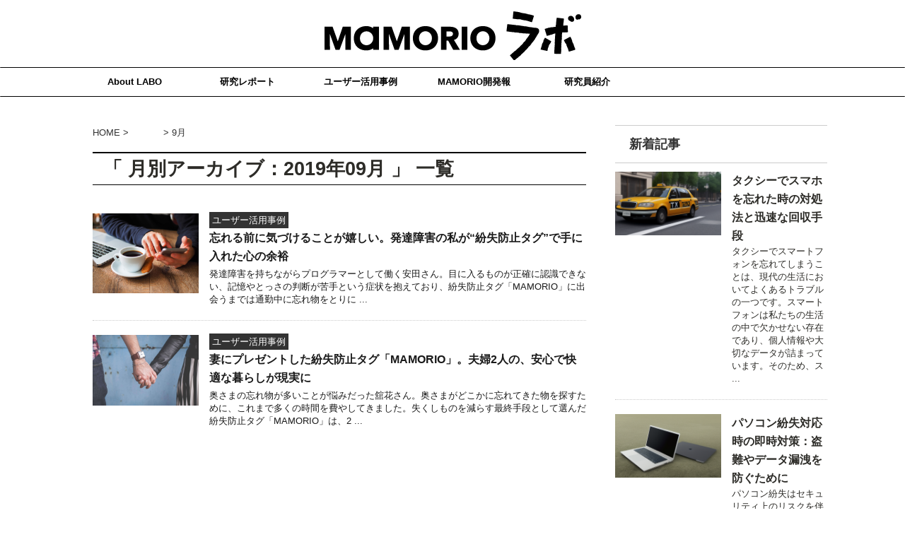

--- FILE ---
content_type: text/html; charset=UTF-8
request_url: https://labo.mamorio.jp/archives/date/2019/09
body_size: 13302
content:
<!DOCTYPE html>
<!--[if lt IE 7]>
<html class="ie6" dir="ltr" lang="ja" prefix="og: https://ogp.me/ns#"> <![endif]-->
<!--[if IE 7]>
<html class="i7" dir="ltr" lang="ja" prefix="og: https://ogp.me/ns#"> <![endif]-->
<!--[if IE 8]>
<html class="ie" dir="ltr" lang="ja" prefix="og: https://ogp.me/ns#"> <![endif]-->
<!--[if gt IE 8]><!-->
<html dir="ltr" lang="ja" prefix="og: https://ogp.me/ns#">
	<!--<![endif]-->
	<head prefix="og: http://ogp.me/ns# fb: http://ogp.me/ns/fb# article: http://ogp.me/ns/article#">
			<!-- Google Tag Manager -->
<script>(function(w,d,s,l,i){w[l]=w[l]||[];w[l].push({'gtm.start':
new Date().getTime(),event:'gtm.js'});var f=d.getElementsByTagName(s)[0],
j=d.createElement(s),dl=l!='dataLayer'?'&l='+l:'';j.async=true;j.src=
'https://www.googletagmanager.com/gtm.js?id='+i+dl;f.parentNode.insertBefore(j,f);
})(window,document,'script','dataLayer','GTM-TQZXH9P');</script>
<!-- End Google Tag Manager -->
		<meta charset="UTF-8" >
		<meta name="viewport" content="width=device-width,initial-scale=1.0,user-scalable=no">
		<meta name="format-detection" content="telephone=no" >
					<meta name="robots" content="noindex,follow">
		
		<link rel="alternate" type="application/rss+xml" title="MAMORIOラボ RSS Feed" href="https://labo.mamorio.jp/feed" />
		<link rel="pingback" href="https://labo.mamorio.jp/xmlrpc.php" >
		<!--[if lt IE 9]>
		<script src="http://css3-mediaqueries-js.googlecode.com/svn/trunk/css3-mediaqueries.js"></script>
		<script src="https://labo.mamorio.jp/wp-content/themes/affinger4/js/html5shiv.js"></script>
		<![endif]-->
				
		<!-- All in One SEO 4.6.9.1 - aioseo.com -->
		<meta name="robots" content="max-image-preview:large" />
		<link rel="canonical" href="https://labo.mamorio.jp/archives/date/2019/09" />
		<meta name="generator" content="All in One SEO (AIOSEO) 4.6.9.1" />
		<script type="application/ld+json" class="aioseo-schema">
			{"@context":"https:\/\/schema.org","@graph":[{"@type":"BreadcrumbList","@id":"https:\/\/labo.mamorio.jp\/archives\/date\/2019\/09#breadcrumblist","itemListElement":[{"@type":"ListItem","@id":"https:\/\/labo.mamorio.jp\/#listItem","position":1,"name":"\u5bb6","item":"https:\/\/labo.mamorio.jp\/","nextItem":"https:\/\/labo.mamorio.jp\/archives\/date\/2019\/#listItem"},{"@type":"ListItem","@id":"https:\/\/labo.mamorio.jp\/archives\/date\/2019\/#listItem","position":2,"name":"2019","item":"https:\/\/labo.mamorio.jp\/archives\/date\/2019\/","nextItem":"https:\/\/labo.mamorio.jp\/archives\/date\/2019\/09\/#listItem","previousItem":"https:\/\/labo.mamorio.jp\/#listItem"},{"@type":"ListItem","@id":"https:\/\/labo.mamorio.jp\/archives\/date\/2019\/09\/#listItem","position":3,"name":"9\u6708, 2019","previousItem":"https:\/\/labo.mamorio.jp\/archives\/date\/2019\/#listItem"}]},{"@type":"CollectionPage","@id":"https:\/\/labo.mamorio.jp\/archives\/date\/2019\/09#collectionpage","url":"https:\/\/labo.mamorio.jp\/archives\/date\/2019\/09","name":"9\u6708, 2019 | MAMORIO\u30e9\u30dc","inLanguage":"ja","isPartOf":{"@id":"https:\/\/labo.mamorio.jp\/#website"},"breadcrumb":{"@id":"https:\/\/labo.mamorio.jp\/archives\/date\/2019\/09#breadcrumblist"}},{"@type":"Organization","@id":"https:\/\/labo.mamorio.jp\/#organization","name":"MAMORIO\u30e9\u30dc","description":"\u306a\u304f\u306a\u3089\u306a\u3044\u4e16\u754c\u3092\u3064\u304f\u308b","url":"https:\/\/labo.mamorio.jp\/"},{"@type":"WebSite","@id":"https:\/\/labo.mamorio.jp\/#website","url":"https:\/\/labo.mamorio.jp\/","name":"MAMORIO\u30e9\u30dc","description":"\u306a\u304f\u306a\u3089\u306a\u3044\u4e16\u754c\u3092\u3064\u304f\u308b","inLanguage":"ja","publisher":{"@id":"https:\/\/labo.mamorio.jp\/#organization"}}]}
		</script>
		<!-- All in One SEO -->


<!-- Google Tag Manager for WordPress by gtm4wp.com -->
<script data-cfasync="false" data-pagespeed-no-defer>
	var gtm4wp_datalayer_name = "dataLayer";
	var dataLayer = dataLayer || [];
</script>
<!-- End Google Tag Manager for WordPress by gtm4wp.com --><title>9月, 2019 | MAMORIOラボ</title>
<link rel='dns-prefetch' href='//webfonts.xserver.jp' />
<link rel='dns-prefetch' href='//ajax.googleapis.com' />
<link rel='dns-prefetch' href='//secure.gravatar.com' />
<link rel='dns-prefetch' href='//stats.wp.com' />
<link rel='dns-prefetch' href='//fonts.googleapis.com' />
<link rel='dns-prefetch' href='//v0.wordpress.com' />
<script type="text/javascript">
/* <![CDATA[ */
window._wpemojiSettings = {"baseUrl":"https:\/\/s.w.org\/images\/core\/emoji\/15.0.3\/72x72\/","ext":".png","svgUrl":"https:\/\/s.w.org\/images\/core\/emoji\/15.0.3\/svg\/","svgExt":".svg","source":{"concatemoji":"https:\/\/labo.mamorio.jp\/wp-includes\/js\/wp-emoji-release.min.js?ver=6.6.4"}};
/*! This file is auto-generated */
!function(i,n){var o,s,e;function c(e){try{var t={supportTests:e,timestamp:(new Date).valueOf()};sessionStorage.setItem(o,JSON.stringify(t))}catch(e){}}function p(e,t,n){e.clearRect(0,0,e.canvas.width,e.canvas.height),e.fillText(t,0,0);var t=new Uint32Array(e.getImageData(0,0,e.canvas.width,e.canvas.height).data),r=(e.clearRect(0,0,e.canvas.width,e.canvas.height),e.fillText(n,0,0),new Uint32Array(e.getImageData(0,0,e.canvas.width,e.canvas.height).data));return t.every(function(e,t){return e===r[t]})}function u(e,t,n){switch(t){case"flag":return n(e,"\ud83c\udff3\ufe0f\u200d\u26a7\ufe0f","\ud83c\udff3\ufe0f\u200b\u26a7\ufe0f")?!1:!n(e,"\ud83c\uddfa\ud83c\uddf3","\ud83c\uddfa\u200b\ud83c\uddf3")&&!n(e,"\ud83c\udff4\udb40\udc67\udb40\udc62\udb40\udc65\udb40\udc6e\udb40\udc67\udb40\udc7f","\ud83c\udff4\u200b\udb40\udc67\u200b\udb40\udc62\u200b\udb40\udc65\u200b\udb40\udc6e\u200b\udb40\udc67\u200b\udb40\udc7f");case"emoji":return!n(e,"\ud83d\udc26\u200d\u2b1b","\ud83d\udc26\u200b\u2b1b")}return!1}function f(e,t,n){var r="undefined"!=typeof WorkerGlobalScope&&self instanceof WorkerGlobalScope?new OffscreenCanvas(300,150):i.createElement("canvas"),a=r.getContext("2d",{willReadFrequently:!0}),o=(a.textBaseline="top",a.font="600 32px Arial",{});return e.forEach(function(e){o[e]=t(a,e,n)}),o}function t(e){var t=i.createElement("script");t.src=e,t.defer=!0,i.head.appendChild(t)}"undefined"!=typeof Promise&&(o="wpEmojiSettingsSupports",s=["flag","emoji"],n.supports={everything:!0,everythingExceptFlag:!0},e=new Promise(function(e){i.addEventListener("DOMContentLoaded",e,{once:!0})}),new Promise(function(t){var n=function(){try{var e=JSON.parse(sessionStorage.getItem(o));if("object"==typeof e&&"number"==typeof e.timestamp&&(new Date).valueOf()<e.timestamp+604800&&"object"==typeof e.supportTests)return e.supportTests}catch(e){}return null}();if(!n){if("undefined"!=typeof Worker&&"undefined"!=typeof OffscreenCanvas&&"undefined"!=typeof URL&&URL.createObjectURL&&"undefined"!=typeof Blob)try{var e="postMessage("+f.toString()+"("+[JSON.stringify(s),u.toString(),p.toString()].join(",")+"));",r=new Blob([e],{type:"text/javascript"}),a=new Worker(URL.createObjectURL(r),{name:"wpTestEmojiSupports"});return void(a.onmessage=function(e){c(n=e.data),a.terminate(),t(n)})}catch(e){}c(n=f(s,u,p))}t(n)}).then(function(e){for(var t in e)n.supports[t]=e[t],n.supports.everything=n.supports.everything&&n.supports[t],"flag"!==t&&(n.supports.everythingExceptFlag=n.supports.everythingExceptFlag&&n.supports[t]);n.supports.everythingExceptFlag=n.supports.everythingExceptFlag&&!n.supports.flag,n.DOMReady=!1,n.readyCallback=function(){n.DOMReady=!0}}).then(function(){return e}).then(function(){var e;n.supports.everything||(n.readyCallback(),(e=n.source||{}).concatemoji?t(e.concatemoji):e.wpemoji&&e.twemoji&&(t(e.twemoji),t(e.wpemoji)))}))}((window,document),window._wpemojiSettings);
/* ]]> */
</script>
<style id='wp-emoji-styles-inline-css' type='text/css'>

	img.wp-smiley, img.emoji {
		display: inline !important;
		border: none !important;
		box-shadow: none !important;
		height: 1em !important;
		width: 1em !important;
		margin: 0 0.07em !important;
		vertical-align: -0.1em !important;
		background: none !important;
		padding: 0 !important;
	}
</style>
<link rel='stylesheet' id='wp-block-library-css' href='https://labo.mamorio.jp/wp-includes/css/dist/block-library/style.min.css?ver=6.6.4' type='text/css' media='all' />
<link rel='stylesheet' id='mediaelement-css' href='https://labo.mamorio.jp/wp-includes/js/mediaelement/mediaelementplayer-legacy.min.css?ver=4.2.17' type='text/css' media='all' />
<link rel='stylesheet' id='wp-mediaelement-css' href='https://labo.mamorio.jp/wp-includes/js/mediaelement/wp-mediaelement.min.css?ver=6.6.4' type='text/css' media='all' />
<style id='jetpack-sharing-buttons-style-inline-css' type='text/css'>
.jetpack-sharing-buttons__services-list{display:flex;flex-direction:row;flex-wrap:wrap;gap:0;list-style-type:none;margin:5px;padding:0}.jetpack-sharing-buttons__services-list.has-small-icon-size{font-size:12px}.jetpack-sharing-buttons__services-list.has-normal-icon-size{font-size:16px}.jetpack-sharing-buttons__services-list.has-large-icon-size{font-size:24px}.jetpack-sharing-buttons__services-list.has-huge-icon-size{font-size:36px}@media print{.jetpack-sharing-buttons__services-list{display:none!important}}.editor-styles-wrapper .wp-block-jetpack-sharing-buttons{gap:0;padding-inline-start:0}ul.jetpack-sharing-buttons__services-list.has-background{padding:1.25em 2.375em}
</style>
<style id='classic-theme-styles-inline-css' type='text/css'>
/*! This file is auto-generated */
.wp-block-button__link{color:#fff;background-color:#32373c;border-radius:9999px;box-shadow:none;text-decoration:none;padding:calc(.667em + 2px) calc(1.333em + 2px);font-size:1.125em}.wp-block-file__button{background:#32373c;color:#fff;text-decoration:none}
</style>
<style id='global-styles-inline-css' type='text/css'>
:root{--wp--preset--aspect-ratio--square: 1;--wp--preset--aspect-ratio--4-3: 4/3;--wp--preset--aspect-ratio--3-4: 3/4;--wp--preset--aspect-ratio--3-2: 3/2;--wp--preset--aspect-ratio--2-3: 2/3;--wp--preset--aspect-ratio--16-9: 16/9;--wp--preset--aspect-ratio--9-16: 9/16;--wp--preset--color--black: #000000;--wp--preset--color--cyan-bluish-gray: #abb8c3;--wp--preset--color--white: #ffffff;--wp--preset--color--pale-pink: #f78da7;--wp--preset--color--vivid-red: #cf2e2e;--wp--preset--color--luminous-vivid-orange: #ff6900;--wp--preset--color--luminous-vivid-amber: #fcb900;--wp--preset--color--light-green-cyan: #7bdcb5;--wp--preset--color--vivid-green-cyan: #00d084;--wp--preset--color--pale-cyan-blue: #8ed1fc;--wp--preset--color--vivid-cyan-blue: #0693e3;--wp--preset--color--vivid-purple: #9b51e0;--wp--preset--gradient--vivid-cyan-blue-to-vivid-purple: linear-gradient(135deg,rgba(6,147,227,1) 0%,rgb(155,81,224) 100%);--wp--preset--gradient--light-green-cyan-to-vivid-green-cyan: linear-gradient(135deg,rgb(122,220,180) 0%,rgb(0,208,130) 100%);--wp--preset--gradient--luminous-vivid-amber-to-luminous-vivid-orange: linear-gradient(135deg,rgba(252,185,0,1) 0%,rgba(255,105,0,1) 100%);--wp--preset--gradient--luminous-vivid-orange-to-vivid-red: linear-gradient(135deg,rgba(255,105,0,1) 0%,rgb(207,46,46) 100%);--wp--preset--gradient--very-light-gray-to-cyan-bluish-gray: linear-gradient(135deg,rgb(238,238,238) 0%,rgb(169,184,195) 100%);--wp--preset--gradient--cool-to-warm-spectrum: linear-gradient(135deg,rgb(74,234,220) 0%,rgb(151,120,209) 20%,rgb(207,42,186) 40%,rgb(238,44,130) 60%,rgb(251,105,98) 80%,rgb(254,248,76) 100%);--wp--preset--gradient--blush-light-purple: linear-gradient(135deg,rgb(255,206,236) 0%,rgb(152,150,240) 100%);--wp--preset--gradient--blush-bordeaux: linear-gradient(135deg,rgb(254,205,165) 0%,rgb(254,45,45) 50%,rgb(107,0,62) 100%);--wp--preset--gradient--luminous-dusk: linear-gradient(135deg,rgb(255,203,112) 0%,rgb(199,81,192) 50%,rgb(65,88,208) 100%);--wp--preset--gradient--pale-ocean: linear-gradient(135deg,rgb(255,245,203) 0%,rgb(182,227,212) 50%,rgb(51,167,181) 100%);--wp--preset--gradient--electric-grass: linear-gradient(135deg,rgb(202,248,128) 0%,rgb(113,206,126) 100%);--wp--preset--gradient--midnight: linear-gradient(135deg,rgb(2,3,129) 0%,rgb(40,116,252) 100%);--wp--preset--font-size--small: 13px;--wp--preset--font-size--medium: 20px;--wp--preset--font-size--large: 36px;--wp--preset--font-size--x-large: 42px;--wp--preset--spacing--20: 0.44rem;--wp--preset--spacing--30: 0.67rem;--wp--preset--spacing--40: 1rem;--wp--preset--spacing--50: 1.5rem;--wp--preset--spacing--60: 2.25rem;--wp--preset--spacing--70: 3.38rem;--wp--preset--spacing--80: 5.06rem;--wp--preset--shadow--natural: 6px 6px 9px rgba(0, 0, 0, 0.2);--wp--preset--shadow--deep: 12px 12px 50px rgba(0, 0, 0, 0.4);--wp--preset--shadow--sharp: 6px 6px 0px rgba(0, 0, 0, 0.2);--wp--preset--shadow--outlined: 6px 6px 0px -3px rgba(255, 255, 255, 1), 6px 6px rgba(0, 0, 0, 1);--wp--preset--shadow--crisp: 6px 6px 0px rgba(0, 0, 0, 1);}:where(.is-layout-flex){gap: 0.5em;}:where(.is-layout-grid){gap: 0.5em;}body .is-layout-flex{display: flex;}.is-layout-flex{flex-wrap: wrap;align-items: center;}.is-layout-flex > :is(*, div){margin: 0;}body .is-layout-grid{display: grid;}.is-layout-grid > :is(*, div){margin: 0;}:where(.wp-block-columns.is-layout-flex){gap: 2em;}:where(.wp-block-columns.is-layout-grid){gap: 2em;}:where(.wp-block-post-template.is-layout-flex){gap: 1.25em;}:where(.wp-block-post-template.is-layout-grid){gap: 1.25em;}.has-black-color{color: var(--wp--preset--color--black) !important;}.has-cyan-bluish-gray-color{color: var(--wp--preset--color--cyan-bluish-gray) !important;}.has-white-color{color: var(--wp--preset--color--white) !important;}.has-pale-pink-color{color: var(--wp--preset--color--pale-pink) !important;}.has-vivid-red-color{color: var(--wp--preset--color--vivid-red) !important;}.has-luminous-vivid-orange-color{color: var(--wp--preset--color--luminous-vivid-orange) !important;}.has-luminous-vivid-amber-color{color: var(--wp--preset--color--luminous-vivid-amber) !important;}.has-light-green-cyan-color{color: var(--wp--preset--color--light-green-cyan) !important;}.has-vivid-green-cyan-color{color: var(--wp--preset--color--vivid-green-cyan) !important;}.has-pale-cyan-blue-color{color: var(--wp--preset--color--pale-cyan-blue) !important;}.has-vivid-cyan-blue-color{color: var(--wp--preset--color--vivid-cyan-blue) !important;}.has-vivid-purple-color{color: var(--wp--preset--color--vivid-purple) !important;}.has-black-background-color{background-color: var(--wp--preset--color--black) !important;}.has-cyan-bluish-gray-background-color{background-color: var(--wp--preset--color--cyan-bluish-gray) !important;}.has-white-background-color{background-color: var(--wp--preset--color--white) !important;}.has-pale-pink-background-color{background-color: var(--wp--preset--color--pale-pink) !important;}.has-vivid-red-background-color{background-color: var(--wp--preset--color--vivid-red) !important;}.has-luminous-vivid-orange-background-color{background-color: var(--wp--preset--color--luminous-vivid-orange) !important;}.has-luminous-vivid-amber-background-color{background-color: var(--wp--preset--color--luminous-vivid-amber) !important;}.has-light-green-cyan-background-color{background-color: var(--wp--preset--color--light-green-cyan) !important;}.has-vivid-green-cyan-background-color{background-color: var(--wp--preset--color--vivid-green-cyan) !important;}.has-pale-cyan-blue-background-color{background-color: var(--wp--preset--color--pale-cyan-blue) !important;}.has-vivid-cyan-blue-background-color{background-color: var(--wp--preset--color--vivid-cyan-blue) !important;}.has-vivid-purple-background-color{background-color: var(--wp--preset--color--vivid-purple) !important;}.has-black-border-color{border-color: var(--wp--preset--color--black) !important;}.has-cyan-bluish-gray-border-color{border-color: var(--wp--preset--color--cyan-bluish-gray) !important;}.has-white-border-color{border-color: var(--wp--preset--color--white) !important;}.has-pale-pink-border-color{border-color: var(--wp--preset--color--pale-pink) !important;}.has-vivid-red-border-color{border-color: var(--wp--preset--color--vivid-red) !important;}.has-luminous-vivid-orange-border-color{border-color: var(--wp--preset--color--luminous-vivid-orange) !important;}.has-luminous-vivid-amber-border-color{border-color: var(--wp--preset--color--luminous-vivid-amber) !important;}.has-light-green-cyan-border-color{border-color: var(--wp--preset--color--light-green-cyan) !important;}.has-vivid-green-cyan-border-color{border-color: var(--wp--preset--color--vivid-green-cyan) !important;}.has-pale-cyan-blue-border-color{border-color: var(--wp--preset--color--pale-cyan-blue) !important;}.has-vivid-cyan-blue-border-color{border-color: var(--wp--preset--color--vivid-cyan-blue) !important;}.has-vivid-purple-border-color{border-color: var(--wp--preset--color--vivid-purple) !important;}.has-vivid-cyan-blue-to-vivid-purple-gradient-background{background: var(--wp--preset--gradient--vivid-cyan-blue-to-vivid-purple) !important;}.has-light-green-cyan-to-vivid-green-cyan-gradient-background{background: var(--wp--preset--gradient--light-green-cyan-to-vivid-green-cyan) !important;}.has-luminous-vivid-amber-to-luminous-vivid-orange-gradient-background{background: var(--wp--preset--gradient--luminous-vivid-amber-to-luminous-vivid-orange) !important;}.has-luminous-vivid-orange-to-vivid-red-gradient-background{background: var(--wp--preset--gradient--luminous-vivid-orange-to-vivid-red) !important;}.has-very-light-gray-to-cyan-bluish-gray-gradient-background{background: var(--wp--preset--gradient--very-light-gray-to-cyan-bluish-gray) !important;}.has-cool-to-warm-spectrum-gradient-background{background: var(--wp--preset--gradient--cool-to-warm-spectrum) !important;}.has-blush-light-purple-gradient-background{background: var(--wp--preset--gradient--blush-light-purple) !important;}.has-blush-bordeaux-gradient-background{background: var(--wp--preset--gradient--blush-bordeaux) !important;}.has-luminous-dusk-gradient-background{background: var(--wp--preset--gradient--luminous-dusk) !important;}.has-pale-ocean-gradient-background{background: var(--wp--preset--gradient--pale-ocean) !important;}.has-electric-grass-gradient-background{background: var(--wp--preset--gradient--electric-grass) !important;}.has-midnight-gradient-background{background: var(--wp--preset--gradient--midnight) !important;}.has-small-font-size{font-size: var(--wp--preset--font-size--small) !important;}.has-medium-font-size{font-size: var(--wp--preset--font-size--medium) !important;}.has-large-font-size{font-size: var(--wp--preset--font-size--large) !important;}.has-x-large-font-size{font-size: var(--wp--preset--font-size--x-large) !important;}
:where(.wp-block-post-template.is-layout-flex){gap: 1.25em;}:where(.wp-block-post-template.is-layout-grid){gap: 1.25em;}
:where(.wp-block-columns.is-layout-flex){gap: 2em;}:where(.wp-block-columns.is-layout-grid){gap: 2em;}
:root :where(.wp-block-pullquote){font-size: 1.5em;line-height: 1.6;}
</style>
<link rel='stylesheet' id='wpdm-font-awesome-css' href='https://labo.mamorio.jp/wp-content/plugins/download-manager/assets/fontawesome/css/all.min.css?ver=6.6.4' type='text/css' media='all' />
<link rel='stylesheet' id='wpdm-frontend-css-css' href='https://labo.mamorio.jp/wp-content/plugins/download-manager/assets/bootstrap/css/bootstrap.min.css?ver=6.6.4' type='text/css' media='all' />
<link rel='stylesheet' id='wpdm-front-css' href='https://labo.mamorio.jp/wp-content/plugins/download-manager/assets/css/front.css?ver=6.6.4' type='text/css' media='all' />
<link rel='stylesheet' id='parent-style-css' href='https://labo.mamorio.jp/wp-content/themes/affinger4/style.css?ver=6.6.4' type='text/css' media='all' />
<link rel='stylesheet' id='fonts-googleapis-montserrat-css' href='https://fonts.googleapis.com/css?family=Montserrat%3A400&#038;ver=6.6.4' type='text/css' media='all' />
<link rel='stylesheet' id='normalize-css' href='https://labo.mamorio.jp/wp-content/themes/affinger4/css/normalize.css?ver=1.5.9' type='text/css' media='all' />
<link rel='stylesheet' id='font-awesome-css' href='https://labo.mamorio.jp/wp-content/themes/affinger4/css/fontawesome/css/font-awesome.min.css?ver=4.7.0' type='text/css' media='all' />
<link rel='stylesheet' id='style-css' href='https://labo.mamorio.jp/wp-content/themes/affinger4-child/style.css?ver=6.6.4' type='text/css' media='all' />
<link rel='stylesheet' id='single2-css' href='https://labo.mamorio.jp/wp-content/themes/affinger4/st-kanricss.php' type='text/css' media='all' />
<link rel='stylesheet' id='single-css' href='https://labo.mamorio.jp/wp-content/themes/affinger4/st-rankcss.php' type='text/css' media='all' />
<link rel='stylesheet' id='st-themecss-css' href='https://labo.mamorio.jp/wp-content/themes/affinger4/st-themecss-loader.php?ver=6.6.4' type='text/css' media='all' />
<link rel='stylesheet' id='jetpack_css-css' href='https://labo.mamorio.jp/wp-content/plugins/jetpack/css/jetpack.css?ver=13.7.1' type='text/css' media='all' />
<script type="text/javascript" src="//ajax.googleapis.com/ajax/libs/jquery/1.11.3/jquery.min.js?ver=1.11.3" id="jquery-js"></script>
<script type="text/javascript" src="//webfonts.xserver.jp/js/xserverv3.js?fadein=0&amp;ver=2.0.8" id="typesquare_std-js"></script>
<script type="text/javascript" src="https://labo.mamorio.jp/wp-content/plugins/download-manager/assets/bootstrap/js/popper.min.js?ver=6.6.4" id="wpdm-poper-js"></script>
<script type="text/javascript" src="https://labo.mamorio.jp/wp-content/plugins/download-manager/assets/bootstrap/js/bootstrap.min.js?ver=6.6.4" id="wpdm-frontend-js-js"></script>
<script type="text/javascript" id="wpdm-frontjs-js-extra">
/* <![CDATA[ */
var wpdm_url = {"home":"https:\/\/labo.mamorio.jp\/","site":"https:\/\/labo.mamorio.jp\/","ajax":"https:\/\/labo.mamorio.jp\/wp-admin\/admin-ajax.php"};
var wpdm_js = {"spinner":"<i class=\"fas fa-sun fa-spin\"><\/i>","client_id":"2f9e3e61edfbc63ad31dee8c474941d0"};
var wpdm_strings = {"pass_var":"Password Verified!","pass_var_q":"Please click following button to start download.","start_dl":"Start Download"};
/* ]]> */
</script>
<script type="text/javascript" src="https://labo.mamorio.jp/wp-content/plugins/download-manager/assets/js/front.js?ver=3.2.98" id="wpdm-frontjs-js"></script>
<script type="text/javascript" src="https://labo.mamorio.jp/wp-content/themes/affinger4/js/smoothscroll.js?ver=6.6.4" id="smoothscroll-js"></script>
<link rel="https://api.w.org/" href="https://labo.mamorio.jp/wp-json/" />	<style>img#wpstats{display:none}</style>
		
<!-- Google Tag Manager for WordPress by gtm4wp.com -->
<!-- GTM Container placement set to manual -->
<script data-cfasync="false" data-pagespeed-no-defer>
	var dataLayer_content = {"pagePostType":"post","pagePostType2":"month-post"};
	dataLayer.push( dataLayer_content );
</script>
<script data-cfasync="false">
(function(w,d,s,l,i){w[l]=w[l]||[];w[l].push({'gtm.start':
new Date().getTime(),event:'gtm.js'});var f=d.getElementsByTagName(s)[0],
j=d.createElement(s),dl=l!='dataLayer'?'&l='+l:'';j.async=true;j.src=
'//www.googletagmanager.com/gtm.js?id='+i+dl;f.parentNode.insertBefore(j,f);
})(window,document,'script','dataLayer','GTM-TQZXH9P');
</script>
<!-- End Google Tag Manager for WordPress by gtm4wp.com --><meta name="robots" content="noindex, follow" />
<meta name="google-site-verification" content="k9xXrClDi3VQBlmS4xq0NE1_-ef9I6a9v47BlHVknPQ"/>
<style type="text/css" id="custom-background-css">
body.custom-background { background-color: #ffffff; }
</style>
	<link rel="icon" href="https://labo.mamorio.jp/wp-content/uploads/2018/11/cropped-2ZP9TWMh_400x400-32x32.jpg" sizes="32x32" />
<link rel="icon" href="https://labo.mamorio.jp/wp-content/uploads/2018/11/cropped-2ZP9TWMh_400x400-192x192.jpg" sizes="192x192" />
<link rel="apple-touch-icon" href="https://labo.mamorio.jp/wp-content/uploads/2018/11/cropped-2ZP9TWMh_400x400-180x180.jpg" />
<meta name="msapplication-TileImage" content="https://labo.mamorio.jp/wp-content/uploads/2018/11/cropped-2ZP9TWMh_400x400-270x270.jpg" />
<meta name="generator" content="WordPress Download Manager 3.2.98" />
                <style>
        /* WPDM Link Template Styles */        </style>
                <style>

            :root {
                --color-primary: #4a8eff;
                --color-primary-rgb: 74, 142, 255;
                --color-primary-hover: #4a8eff;
                --color-primary-active: #4a8eff;
                --color-secondary: #4a8eff;
                --color-secondary-rgb: 74, 142, 255;
                --color-secondary-hover: #4a8eff;
                --color-secondary-active: #4a8eff;
                --color-success: #18ce0f;
                --color-success-rgb: 24, 206, 15;
                --color-success-hover: #4a8eff;
                --color-success-active: #4a8eff;
                --color-info: #2CA8FF;
                --color-info-rgb: 44, 168, 255;
                --color-info-hover: #2CA8FF;
                --color-info-active: #2CA8FF;
                --color-warning: #f29e0f;
                --color-warning-rgb: 242, 158, 15;
                --color-warning-hover: orange;
                --color-warning-active: orange;
                --color-danger: #ff5062;
                --color-danger-rgb: 255, 80, 98;
                --color-danger-hover: #ff5062;
                --color-danger-active: #ff5062;
                --color-green: #30b570;
                --color-blue: #0073ff;
                --color-purple: #8557D3;
                --color-red: #ff5062;
                --color-muted: rgba(69, 89, 122, 0.6);
                --wpdm-font: "Rubik", -apple-system, BlinkMacSystemFont, "Segoe UI", Roboto, Helvetica, Arial, sans-serif, "Apple Color Emoji", "Segoe UI Emoji", "Segoe UI Symbol";
            }

            .wpdm-download-link.btn.btn-primary {
                border-radius: 4px;
            }


        </style>
        			<script>
		(function (i, s, o, g, r, a, m) {
			i['GoogleAnalyticsObject'] = r;
			i[r] = i[r] || function () {
					(i[r].q = i[r].q || []).push(arguments)
				}, i[r].l = 1 * new Date();
			a = s.createElement(o),
				m = s.getElementsByTagName(o)[0];
			a.async = 1;
			a.src = g;
			m.parentNode.insertBefore(a, m)
		})(window, document, 'script', '//www.google-analytics.com/analytics.js', 'ga');

		ga('create', 'UA-134128243-1', 'auto');
		ga('send', 'pageview');

	</script>
					


	<script>
		jQuery(function(){
		jQuery('.entry-content a[href^=http]')
			.not('[href*="'+location.hostname+'"]')
			.attr({target:"_blank"})
			;}) 
	</script>
<script>
jQuery(function(){
    jQuery('.st-btn-open').click(function(){
        jQuery(this).next('.st-slidebox').stop(true, true).slideToggle();
    });
});
</script>

				
<script id="mcjs">!function(c,h,i,m,p){m=c.createElement(h),p=c.getElementsByTagName(h)[0],m.async=1,m.src=i,p.parentNode.insertBefore(m,p)}(document,"script","https://chimpstatic.com/mcjs-connected/js/users/40386fc34776a60a31ed0e717/76143a6a199ff314659d3f6cd.js");</script>
	</head>
	<body class="archive date custom-background not-front-page" >
<!-- Google Tag Manager (noscript) -->
<noscript><iframe src="https://www.googletagmanager.com/ns.html?id=GTM-TQZXH9P"
height="0" width="0" style="display:none;visibility:hidden"></iframe></noscript>
<!-- End Google Tag Manager (noscript) -->
				<div id="st-ami">
				<div id="wrapper" class="">
				<div id="wrapper-in">
					<header id="st-headwide">
						<div id="headbox-bg">
							<div class="clearfix" id="headbox">
										<nav id="s-navi" class="pcnone">
			<dl class="acordion">
				<dt class="trigger">
					<p><span class="op"><i class="fa fa-bars"></i></span></p>
		
					<!-- 追加メニュー -->
					
					<!-- 追加メニュー2 -->
					
						</dt>

				<dd class="acordion_tree">
				

										<div class="menu-mamorio-menu-container"><ul id="menu-mamorio-menu" class="menu"><li id="menu-item-186" class="menu-item menu-item-type-post_type menu-item-object-page menu-item-186"><a href="https://labo.mamorio.jp/about-labo">About LABO</a></li>
<li id="menu-item-188" class="menu-item menu-item-type-taxonomy menu-item-object-category menu-item-188"><a href="https://labo.mamorio.jp/archives/category/report">研究レポート</a></li>
<li id="menu-item-208" class="menu-item menu-item-type-taxonomy menu-item-object-category menu-item-208"><a href="https://labo.mamorio.jp/archives/category/voice">ユーザー活用事例</a></li>
<li id="menu-item-189" class="menu-item menu-item-type-taxonomy menu-item-object-category menu-item-189"><a href="https://labo.mamorio.jp/archives/category/company">MAMORIO開発報</a></li>
<li id="menu-item-190" class="menu-item menu-item-type-taxonomy menu-item-object-category menu-item-190"><a href="https://labo.mamorio.jp/archives/category/member">研究員紹介</a></li>
</ul></div>					<div class="clear"></div>

				</dd>
			</dl>
		</nav>
										<div id="header-l">
												<!-- ロゴ又はブログ名 -->
        							<p class="sitename sitename-only"><a href="https://labo.mamorio.jp/">
                                            <img class="sitename-only-img" alt="MAMORIOラボ" src="https://labo.mamorio.jp/wp-content/uploads/2019/02/LAB_logo.png" >
                                    </a></p>
                        
    									</div><!-- /#header-l -->
								<div id="header-r" class="smanone">
																		
								</div><!-- /#header-r -->
							</div><!-- /#headbox-bg -->
						</div><!-- /#headbox clearfix -->
					
<div id="gazou-wide">
			<div id="st-menubox">
			<div id="st-menuwide">
				<nav class="smanone clearfix"><ul id="menu-mamorio-menu-1" class="menu"><li class="menu-item menu-item-type-post_type menu-item-object-page menu-item-186"><a href="https://labo.mamorio.jp/about-labo">About LABO</a></li>
<li class="menu-item menu-item-type-taxonomy menu-item-object-category menu-item-188"><a href="https://labo.mamorio.jp/archives/category/report">研究レポート</a></li>
<li class="menu-item menu-item-type-taxonomy menu-item-object-category menu-item-208"><a href="https://labo.mamorio.jp/archives/category/voice">ユーザー活用事例</a></li>
<li class="menu-item menu-item-type-taxonomy menu-item-object-category menu-item-189"><a href="https://labo.mamorio.jp/archives/category/company">MAMORIO開発報</a></li>
<li class="menu-item menu-item-type-taxonomy menu-item-object-category menu-item-190"><a href="https://labo.mamorio.jp/archives/category/member">研究員紹介</a></li>
</ul></nav>			</div>
		</div>
	</div>

					</header>
					<div id="content-w">
						
					
<div id="content" class="clearfix">
	<div id="contentInner">
		<main >
			<article>
				<!--ぱんくず -->
									<div id="breadcrumb">
					<ol>
						<li><a href="https://labo.mamorio.jp"><span>HOME</span></a> >  </li>

													<li><a href="https://labo.mamorio.jp/archives/date/2019">2019年</a> > </li>
							<li>9月</li>
											</ol>
					</div>
								<!--/ ぱんくず -->
				<!--ループ開始-->
				<h1 class="entry-title">「
											月別アーカイブ：2019年09月										」 一覧 </h1>
				<div class="kanren ">
						<dl class="clearfix">
			<dt><a href="https://labo.mamorio.jp/archives/voice/37533">
											<img width="150" height="113" src="https://labo.mamorio.jp/wp-content/uploads/2019/10/coffe-and-macbook.jpg" class="attachment-thumbnail size-thumbnail wp-post-image" alt="" decoding="async" />									</a></dt>
			<dd>
								<span class="itiran-cat"><a class="itiran-cat__link" href="https://labo.mamorio.jp/archives/category/voice">ユーザー活用事例</a></span>
				<h3><a href="https://labo.mamorio.jp/archives/voice/37533">
						忘れる前に気づけることが嬉しい。発達障害の私が“紛失防止タグ”で手に入れた心の余裕					</a></h3>

				<div class="blog_info st-hide">
					<p><i class="fa fa-clock-o"></i>
						2019/09/30						&nbsp;<span class="pcone">
															<i class="fa fa-folder-open-o" aria-hidden="true"></i>-<a href="https://labo.mamorio.jp/archives/category/voice" rel="category tag">ユーザー活用事例</a><br/>
														<i class="fa fa-tags"></i>&nbsp;<a href="https://labo.mamorio.jp/archives/tag/mamorio_s" rel="tag">MAMORIO_S</a>, <a href="https://labo.mamorio.jp/archives/tag/%e3%82%a4%e3%83%b3%e3%82%bf%e3%83%93%e3%83%a5%e3%83%bc" rel="tag">インタビュー</a>, <a href="https://labo.mamorio.jp/archives/tag/%e3%83%a6%e3%83%bc%e3%82%b6%e3%83%bc%e3%81%ae%e5%a3%b0" rel="tag">ユーザーの声</a>          </span></p>
				</div>

									<div class="smanone">
						<p>発達障害を持ちながらプログラマーとして働く安田さん。目に入るものが正確に認識できない、記憶やとっさの判断が苦手という症状を抱えており、紛失防止タグ「MAMORIO」に出会うまでは通勤中に忘れ物をとりに ... </p>
					</div>
				
			</dd>
		</dl>
						<dl class="clearfix">
			<dt><a href="https://labo.mamorio.jp/archives/voice/37475">
											<img width="150" height="100" src="https://labo.mamorio.jp/wp-content/uploads/2019/09/hans_on_hands.jpg" class="attachment-thumbnail size-thumbnail wp-post-image" alt="" decoding="async" />									</a></dt>
			<dd>
								<span class="itiran-cat"><a class="itiran-cat__link" href="https://labo.mamorio.jp/archives/category/voice">ユーザー活用事例</a></span>
				<h3><a href="https://labo.mamorio.jp/archives/voice/37475">
						妻にプレゼントした紛失防止タグ「MAMORIO」。夫婦2人の、安心で快適な暮らしが現実に					</a></h3>

				<div class="blog_info st-hide">
					<p><i class="fa fa-clock-o"></i>
						2019/09/23						&nbsp;<span class="pcone">
															<i class="fa fa-folder-open-o" aria-hidden="true"></i>-<a href="https://labo.mamorio.jp/archives/category/voice" rel="category tag">ユーザー活用事例</a><br/>
														<i class="fa fa-tags"></i>&nbsp;<a href="https://labo.mamorio.jp/archives/tag/mamorio_s" rel="tag">MAMORIO_S</a>, <a href="https://labo.mamorio.jp/archives/tag/%e3%82%a4%e3%83%b3%e3%82%bf%e3%83%93%e3%83%a5%e3%83%bc" rel="tag">インタビュー</a>, <a href="https://labo.mamorio.jp/archives/tag/%e3%83%a6%e3%83%bc%e3%82%b6%e3%83%bc%e3%81%ae%e5%a3%b0" rel="tag">ユーザーの声</a>          </span></p>
				</div>

									<div class="smanone">
						<p>奥さまの忘れ物が多いことが悩みだった舘花さん。奥さまがどこかに忘れてきた物を探すために、これまで多くの時間を費やしてきました。失くしものを減らす最終手段として選んだ紛失防止タグ「MAMORIO」は、2 ... </p>
					</div>
				
			</dd>
		</dl>
	</div>					<div class="st-pagelink">
		</div>
			</article>
		</main>
	</div>
	<!-- /#contentInner -->
	<div id="side">
	<aside>
		
					<div class="kanren ">
<h2 class="sidebar-title">新着記事</h2>
										<dl class="clearfix">
				<dt><a href="https://labo.mamorio.jp/archives/knowledge/38717">
													<img width="150" height="90" src="https://labo.mamorio.jp/wp-content/uploads/2023/06/タクシー.png" class="attachment-thumbnail size-thumbnail wp-post-image" alt="" decoding="async" loading="lazy" />											</a></dt>
				<dd>
										<div class="blog_info st-hide">
						<p>2023/06/27</p>
					</div>
					<h5><a href="https://labo.mamorio.jp/archives/knowledge/38717">タクシーでスマホを忘れた時の対処法と迅速な回収手段</a></h5>

											<div class="smanone">
							<p>タクシーでスマートフォンを忘れてしまうことは、現代の生活においてよくあるトラブルの一つです。スマートフォンは私たちの生活の中で欠かせない存在であり、個人情報や大切なデータが詰まっています。そのため、ス ... </p>
						</div>
					
				</dd>
			</dl>
								<dl class="clearfix">
				<dt><a href="https://labo.mamorio.jp/archives/knowledge/38714">
													<img width="150" height="90" src="https://labo.mamorio.jp/wp-content/uploads/2023/06/PC.png" class="attachment-thumbnail size-thumbnail wp-post-image" alt="" decoding="async" loading="lazy" />											</a></dt>
				<dd>
										<div class="blog_info st-hide">
						<p>2023/06/27</p>
					</div>
					<h5><a href="https://labo.mamorio.jp/archives/knowledge/38714">パソコン紛失対応時の即時対策：盗難やデータ漏洩を防ぐために</a></h5>

											<div class="smanone">
							<p>パソコン紛失はセキュリティ上のリスクを伴う重大な問題です。パソコンには個人や企業の重要なデータや情報が含まれており、紛失することで盗難や不正使用、さらにはデータ漏洩のリスクが生じます。また、パソコン自 ... </p>
						</div>
					
				</dd>
			</dl>
								<dl class="clearfix">
				<dt><a href="https://labo.mamorio.jp/archives/knowledge/38712">
													<img width="150" height="90" src="https://labo.mamorio.jp/wp-content/uploads/2023/06/社章.png" class="attachment-thumbnail size-thumbnail wp-post-image" alt="" decoding="async" loading="lazy" />											</a></dt>
				<dd>
										<div class="blog_info st-hide">
						<p>2023/06/27</p>
					</div>
					<h5><a href="https://labo.mamorio.jp/archives/knowledge/38712">社章紛失のリスクと予防策：セキュリティと管理の強化</a></h5>

											<div class="smanone">
							<p>はじめに、社章紛失という問題の重要性とそれがもたらす影響についてご説明します。企業や組織にとって社章は重要なシンボルであり、その紛失はセキュリティ上の重大な問題となり得ます。社章が誤用されたり、不正に ... </p>
						</div>
					
				</dd>
			</dl>
								<dl class="clearfix">
				<dt><a href="https://labo.mamorio.jp/archives/knowledge/38709">
													<img width="150" height="90" src="https://labo.mamorio.jp/wp-content/uploads/2023/06/感謝.png" class="attachment-thumbnail size-thumbnail wp-post-image" alt="" decoding="async" loading="lazy" />											</a></dt>
				<dd>
										<div class="blog_info st-hide">
						<p>2023/06/27</p>
					</div>
					<h5><a href="https://labo.mamorio.jp/archives/knowledge/38709">失くした物品の返還に感謝の気持ちを伝えるための落し物お礼手紙例文</a></h5>

											<div class="smanone">
							<p>落し物お礼手紙がなぜ重要なのかとその目的についてご説明します。失くした物品の返還は非常にありがたいことであり、その感謝の気持ちを手紙で伝えることは相手に対する礼儀として大切です。落し物お礼手紙の目的は ... </p>
						</div>
					
				</dd>
			</dl>
								<dl class="clearfix">
				<dt><a href="https://labo.mamorio.jp/archives/voice/38719">
													<img width="150" height="90" src="https://labo.mamorio.jp/wp-content/uploads/2023/06/指輪.png" class="attachment-thumbnail size-thumbnail wp-post-image" alt="" decoding="async" loading="lazy" />											</a></dt>
				<dd>
										<div class="blog_info st-hide">
						<p>2023/06/27</p>
					</div>
					<h5><a href="https://labo.mamorio.jp/archives/voice/38719">大切な指輪を無くした時の探し方ガイド：失くした場所から復元する方法</a></h5>

											<div class="smanone">
							<p>大切な指輪を無くしてしまうことは、多くの人にとって深刻な問題です。指輪は愛や結婚、特別な思い出と結びついていることが多く、その喪失は心に大きな影響を与えることがあります。また、指輪自体に高い経済的価値 ... </p>
						</div>
					
				</dd>
			</dl>
				</div>		
					<div id="mybox">
				<div class="ad"><a href="https://store.mamorio.jp/?pid=155015431&#038;utm_source=labo&#038;utm_medium=media&#038;utm_campaign=side"><img width="550" height="550" src="https://labo.mamorio.jp/wp-content/uploads/2022/01/155015431_o1.jpg" class="image wp-image-38454  attachment-full size-full" alt="" style="max-width: 100%; height: auto;" decoding="async" loading="lazy" /></a></div><div class="ad"><a href="https://store.mamorio.jp/?utm_source=labo&#038;utm_medium=media&#038;utm_campaign=side"><img width="550" height="550" src="https://labo.mamorio.jp/wp-content/uploads/2022/01/141606402_o2.jpg" class="image wp-image-38455  attachment-full size-full" alt="" style="max-width: 100%; height: auto;" decoding="async" loading="lazy" /></a></div><div class="ad"><a href="https://store.mamorio.jp/?utm_source=labo&#038;utm_medium=media&#038;utm_campaign=side"><img width="550" height="550" src="https://labo.mamorio.jp/wp-content/uploads/2022/01/141606402_o3.jpg" class="image wp-image-38456  attachment-full size-full" alt="" style="max-width: 100%; height: auto;" decoding="async" loading="lazy" /></a></div><div class="ad"><div id="search">
	<form method="get" id="searchform" action="https://labo.mamorio.jp/">
		<label class="hidden" for="s">
					</label>
		<input type="text" placeholder="検索するテキストを入力" value="" name="s" id="s" />
		<input type="image" src="https://labo.mamorio.jp/wp-content/themes/affinger4/images/search.png" alt="検索" id="searchsubmit" />
	</form>
</div>
<!-- /stinger --> </div><div class="ad"><h4 class="menu_underh2">タグ</h4><div class="tagcloud"><a href="https://labo.mamorio.jp/archives/tag/ar" class="tag-cloud-link tag-link-62 tag-link-position-1" style="font-size: 10.571428571429pt;" aria-label="AR (2個の項目)">AR</a>
<a href="https://labo.mamorio.jp/archives/tag/diy" class="tag-cloud-link tag-link-56 tag-link-position-2" style="font-size: 8pt;" aria-label="DIY (1個の項目)">DIY</a>
<a href="https://labo.mamorio.jp/archives/tag/fuda" class="tag-cloud-link tag-link-40 tag-link-position-3" style="font-size: 14.857142857143pt;" aria-label="FUDA (5個の項目)">FUDA</a>
<a href="https://labo.mamorio.jp/archives/tag/mamorio" class="tag-cloud-link tag-link-28 tag-link-position-4" style="font-size: 21.285714285714pt;" aria-label="MAMORIO (16個の項目)">MAMORIO</a>
<a href="https://labo.mamorio.jp/archives/tag/mamorio-card" class="tag-cloud-link tag-link-76 tag-link-position-5" style="font-size: 12.285714285714pt;" aria-label="MAMORIO CARD (3個の項目)">MAMORIO CARD</a>
<a href="https://labo.mamorio.jp/archives/tag/mamorio-re" class="tag-cloud-link tag-link-87 tag-link-position-6" style="font-size: 10.571428571429pt;" aria-label="MAMORIO RE (2個の項目)">MAMORIO RE</a>
<a href="https://labo.mamorio.jp/archives/tag/mamorio-spot" class="tag-cloud-link tag-link-64 tag-link-position-7" style="font-size: 10.571428571429pt;" aria-label="MAMORIO Spot (2個の項目)">MAMORIO Spot</a>
<a href="https://labo.mamorio.jp/archives/tag/mamorio_s" class="tag-cloud-link tag-link-39 tag-link-position-8" style="font-size: 15.857142857143pt;" aria-label="MAMORIO_S (6個の項目)">MAMORIO_S</a>
<a href="https://labo.mamorio.jp/archives/tag/me-mamorio" class="tag-cloud-link tag-link-41 tag-link-position-9" style="font-size: 8pt;" aria-label="Me-MAMORIO (1個の項目)">Me-MAMORIO</a>
<a href="https://labo.mamorio.jp/archives/tag/%e3%81%aa%e3%81%8f%e3%81%99%e3%82%92%e3%80%81%e3%81%aa%e3%81%8f%e3%81%99%e7%9f%a5%e6%81%b5" class="tag-cloud-link tag-link-42 tag-link-position-10" style="font-size: 20.857142857143pt;" aria-label="“なくすを、なくす”知恵 (15個の項目)">“なくすを、なくす”知恵</a>
<a href="https://labo.mamorio.jp/archives/tag/%e3%81%8c%e3%81%ad%e3%82%8a%e3%82%93" class="tag-cloud-link tag-link-58 tag-link-position-11" style="font-size: 8pt;" aria-label="がねりん (1個の項目)">がねりん</a>
<a href="https://labo.mamorio.jp/archives/tag/%e3%81%af%e3%81%9f%e3%82%89%e3%81%8f%e4%ba%ba%e3%81%ae%e5%a3%b0" class="tag-cloud-link tag-link-47 tag-link-position-12" style="font-size: 8pt;" aria-label="はたらく人の声 (1個の項目)">はたらく人の声</a>
<a href="https://labo.mamorio.jp/archives/tag/%e3%82%a4%e3%83%99%e3%83%b3%e3%83%88" class="tag-cloud-link tag-link-32 tag-link-position-13" style="font-size: 10.571428571429pt;" aria-label="イベント (2個の項目)">イベント</a>
<a href="https://labo.mamorio.jp/archives/tag/%e3%82%a4%e3%83%99%e3%83%b3%e3%83%88%e3%83%ac%e3%83%9d%e3%83%bc%e3%83%88" class="tag-cloud-link tag-link-96 tag-link-position-14" style="font-size: 8pt;" aria-label="イベントレポート (1個の項目)">イベントレポート</a>
<a href="https://labo.mamorio.jp/archives/tag/%e3%82%a4%e3%83%b3%e3%82%bf%e3%83%93%e3%83%a5%e3%83%bc" class="tag-cloud-link tag-link-34 tag-link-position-15" style="font-size: 22pt;" aria-label="インタビュー (18個の項目)">インタビュー</a>
<a href="https://labo.mamorio.jp/archives/tag/%e3%82%b5%e3%83%9d%e3%83%bc%e3%83%88" class="tag-cloud-link tag-link-51 tag-link-position-16" style="font-size: 8pt;" aria-label="サポート (1個の項目)">サポート</a>
<a href="https://labo.mamorio.jp/archives/tag/%e3%82%b7%e3%83%b3%e3%83%87%e3%83%ac%e3%83%a9" class="tag-cloud-link tag-link-92 tag-link-position-17" style="font-size: 8pt;" aria-label="シンデレラ (1個の項目)">シンデレラ</a>
<a href="https://labo.mamorio.jp/archives/tag/%e3%82%b9%e3%83%9e%e3%83%9b%e3%82%92%e8%90%bd%e3%81%a8%e3%81%97%e3%81%9f%e3%81%a0%e3%81%91%e3%81%aa%e3%81%ae%e3%81%ab" class="tag-cloud-link tag-link-91 tag-link-position-18" style="font-size: 8pt;" aria-label="スマホを落としただけなのに (1個の項目)">スマホを落としただけなのに</a>
<a href="https://labo.mamorio.jp/archives/tag/%e3%83%81%e3%82%a7%e3%83%83%e3%82%af%e3%82%b7%e3%83%bc%e3%83%88" class="tag-cloud-link tag-link-61 tag-link-position-19" style="font-size: 8pt;" aria-label="チェックシート (1個の項目)">チェックシート</a>
<a href="https://labo.mamorio.jp/archives/tag/%e3%83%81%e3%83%a3%e3%83%83%e3%83%88" class="tag-cloud-link tag-link-52 tag-link-position-20" style="font-size: 8pt;" aria-label="チャット (1個の項目)">チャット</a>
<a href="https://labo.mamorio.jp/archives/tag/%e3%83%84%e3%83%bc%e3%83%aa%e3%83%b3%e3%82%b0" class="tag-cloud-link tag-link-78 tag-link-position-21" style="font-size: 8pt;" aria-label="ツーリング (1個の項目)">ツーリング</a>
<a href="https://labo.mamorio.jp/archives/tag/%e3%83%8b%e3%83%a5%e3%83%bc%e3%82%b9" class="tag-cloud-link tag-link-44 tag-link-position-22" style="font-size: 10.571428571429pt;" aria-label="ニュース (2個の項目)">ニュース</a>
<a href="https://labo.mamorio.jp/archives/tag/%e3%83%90%e3%82%a4%e3%82%af" class="tag-cloud-link tag-link-77 tag-link-position-23" style="font-size: 8pt;" aria-label="バイク (1個の項目)">バイク</a>
<a href="https://labo.mamorio.jp/archives/tag/%e3%83%92%e3%83%88%e3%83%a9%e3%83%bc%e3%81%ae%e5%bf%98%e3%82%8c%e7%89%a9" class="tag-cloud-link tag-link-93 tag-link-position-24" style="font-size: 8pt;" aria-label="ヒトラーの忘れ物 (1個の項目)">ヒトラーの忘れ物</a>
<a href="https://labo.mamorio.jp/archives/tag/%e3%83%a6%e3%83%bc%e3%82%b6%e3%83%bc%e3%81%ae%e5%a3%b0" class="tag-cloud-link tag-link-45 tag-link-position-25" style="font-size: 20.857142857143pt;" aria-label="ユーザーの声 (15個の項目)">ユーザーの声</a>
<a href="https://labo.mamorio.jp/archives/tag/%e3%83%af%e3%82%a4%e3%83%a4%e3%83%ac%e3%82%b9%e5%85%85%e9%9b%bb" class="tag-cloud-link tag-link-79 tag-link-position-26" style="font-size: 8pt;" aria-label="ワイヤレス充電 (1個の項目)">ワイヤレス充電</a>
<a href="https://labo.mamorio.jp/archives/tag/%e5%81%a5%e5%ba%b7" class="tag-cloud-link tag-link-83 tag-link-position-27" style="font-size: 8pt;" aria-label="健康 (1個の項目)">健康</a>
<a href="https://labo.mamorio.jp/archives/tag/%e5%82%98" class="tag-cloud-link tag-link-54 tag-link-position-28" style="font-size: 8pt;" aria-label="傘 (1個の項目)">傘</a>
<a href="https://labo.mamorio.jp/archives/tag/%e5%ad%90%e3%81%a9%e3%82%82" class="tag-cloud-link tag-link-60 tag-link-position-29" style="font-size: 10.571428571429pt;" aria-label="子ども (2個の項目)">子ども</a>
<a href="https://labo.mamorio.jp/archives/tag/%e5%b0%82%e9%96%80%e5%ae%b6%e7%9b%a3%e4%bf%ae" class="tag-cloud-link tag-link-69 tag-link-position-30" style="font-size: 10.571428571429pt;" aria-label="専門家監修 (2個の項目)">専門家監修</a>
<a href="https://labo.mamorio.jp/archives/tag/%e5%b0%8f%e5%9e%8b%e8%b2%a1%e5%b8%83" class="tag-cloud-link tag-link-95 tag-link-position-31" style="font-size: 8pt;" aria-label="小型財布 (1個の項目)">小型財布</a>
<a href="https://labo.mamorio.jp/archives/tag/%e5%bf%98%e3%82%8c%e7%89%a9" class="tag-cloud-link tag-link-59 tag-link-position-32" style="font-size: 12.285714285714pt;" aria-label="忘れ物 (3個の項目)">忘れ物</a>
<a href="https://labo.mamorio.jp/archives/tag/%e5%bf%98%e3%82%8c%e7%89%a9%e9%98%b2%e6%ad%a2" class="tag-cloud-link tag-link-57 tag-link-position-33" style="font-size: 8pt;" aria-label="忘れ物防止 (1個の項目)">忘れ物防止</a>
<a href="https://labo.mamorio.jp/archives/tag/%e6%8d%9c%e7%b4%a2%e6%94%af%e6%8f%b4" class="tag-cloud-link tag-link-53 tag-link-position-34" style="font-size: 10.571428571429pt;" aria-label="捜索支援 (2個の項目)">捜索支援</a>
<a href="https://labo.mamorio.jp/archives/tag/%e6%90%8d%e5%a4%b1%e9%a1%8d" class="tag-cloud-link tag-link-88 tag-link-position-35" style="font-size: 8pt;" aria-label="損失額 (1個の項目)">損失額</a>
<a href="https://labo.mamorio.jp/archives/tag/%e6%98%a0%e7%94%bb" class="tag-cloud-link tag-link-90 tag-link-position-36" style="font-size: 8pt;" aria-label="映画 (1個の項目)">映画</a>
<a href="https://labo.mamorio.jp/archives/tag/%e6%99%82%e9%96%93" class="tag-cloud-link tag-link-89 tag-link-position-37" style="font-size: 8pt;" aria-label="時間 (1個の項目)">時間</a>
<a href="https://labo.mamorio.jp/archives/tag/%e7%9b%97%e9%9b%a3" class="tag-cloud-link tag-link-55 tag-link-position-38" style="font-size: 8pt;" aria-label="盗難 (1個の項目)">盗難</a>
<a href="https://labo.mamorio.jp/archives/tag/%e7%a4%be%e5%93%a1%e8%a8%bc" class="tag-cloud-link tag-link-86 tag-link-position-39" style="font-size: 8pt;" aria-label="社員証 (1個の項目)">社員証</a>
<a href="https://labo.mamorio.jp/archives/tag/%e8%90%bd%e3%81%a8%e3%81%97%e7%89%a9" class="tag-cloud-link tag-link-94 tag-link-position-40" style="font-size: 8pt;" aria-label="落とし物 (1個の項目)">落とし物</a>
<a href="https://labo.mamorio.jp/archives/tag/%e8%a8%98%e6%86%b6%e5%8a%9b" class="tag-cloud-link tag-link-82 tag-link-position-41" style="font-size: 8pt;" aria-label="記憶力 (1個の項目)">記憶力</a>
<a href="https://labo.mamorio.jp/archives/tag/%e8%b2%a1%e5%b8%83" class="tag-cloud-link tag-link-80 tag-link-position-42" style="font-size: 12.285714285714pt;" aria-label="財布 (3個の項目)">財布</a>
<a href="https://labo.mamorio.jp/archives/tag/%e9%a3%9f%e3%81%b9%e7%89%a9" class="tag-cloud-link tag-link-84 tag-link-position-43" style="font-size: 8pt;" aria-label="食べ物 (1個の項目)">食べ物</a>
<a href="https://labo.mamorio.jp/archives/tag/%e9%a3%9f%e4%ba%8b" class="tag-cloud-link tag-link-85 tag-link-position-44" style="font-size: 8pt;" aria-label="食事 (1個の項目)">食事</a>
<a href="https://labo.mamorio.jp/archives/tag/%e9%a3%9f%e7%94%9f%e6%b4%bb" class="tag-cloud-link tag-link-81 tag-link-position-45" style="font-size: 8pt;" aria-label="食生活 (1個の項目)">食生活</a></div>
</div><div class="ad"><div class="rssbox"><a href="https://labo.mamorio.jp//?feed=rss2"><i class="fa fa-rss-square"></i>&nbsp;購読する</a></div></div><div class="ad"><h4 class="menu_underh2">アーカイブ</h4>
			<ul>
					<li><a href='https://labo.mamorio.jp/archives/date/2023/06'>2023年6月</a></li>
	<li><a href='https://labo.mamorio.jp/archives/date/2023/05'>2023年5月</a></li>
	<li><a href='https://labo.mamorio.jp/archives/date/2023/04'>2023年4月</a></li>
	<li><a href='https://labo.mamorio.jp/archives/date/2022/04'>2022年4月</a></li>
	<li><a href='https://labo.mamorio.jp/archives/date/2022/03'>2022年3月</a></li>
	<li><a href='https://labo.mamorio.jp/archives/date/2022/02'>2022年2月</a></li>
	<li><a href='https://labo.mamorio.jp/archives/date/2021/12'>2021年12月</a></li>
	<li><a href='https://labo.mamorio.jp/archives/date/2021/11'>2021年11月</a></li>
	<li><a href='https://labo.mamorio.jp/archives/date/2021/10'>2021年10月</a></li>
	<li><a href='https://labo.mamorio.jp/archives/date/2021/09'>2021年9月</a></li>
	<li><a href='https://labo.mamorio.jp/archives/date/2021/08'>2021年8月</a></li>
	<li><a href='https://labo.mamorio.jp/archives/date/2021/07'>2021年7月</a></li>
	<li><a href='https://labo.mamorio.jp/archives/date/2021/01'>2021年1月</a></li>
	<li><a href='https://labo.mamorio.jp/archives/date/2020/11'>2020年11月</a></li>
	<li><a href='https://labo.mamorio.jp/archives/date/2020/10'>2020年10月</a></li>
	<li><a href='https://labo.mamorio.jp/archives/date/2020/09'>2020年9月</a></li>
	<li><a href='https://labo.mamorio.jp/archives/date/2020/08'>2020年8月</a></li>
	<li><a href='https://labo.mamorio.jp/archives/date/2020/01'>2020年1月</a></li>
	<li><a href='https://labo.mamorio.jp/archives/date/2019/12'>2019年12月</a></li>
	<li><a href='https://labo.mamorio.jp/archives/date/2019/11'>2019年11月</a></li>
	<li><a href='https://labo.mamorio.jp/archives/date/2019/10'>2019年10月</a></li>
	<li><a href='https://labo.mamorio.jp/archives/date/2019/09' aria-current="page">2019年9月</a></li>
	<li><a href='https://labo.mamorio.jp/archives/date/2019/08'>2019年8月</a></li>
	<li><a href='https://labo.mamorio.jp/archives/date/2019/07'>2019年7月</a></li>
	<li><a href='https://labo.mamorio.jp/archives/date/2019/06'>2019年6月</a></li>
	<li><a href='https://labo.mamorio.jp/archives/date/2019/05'>2019年5月</a></li>
	<li><a href='https://labo.mamorio.jp/archives/date/2019/04'>2019年4月</a></li>
	<li><a href='https://labo.mamorio.jp/archives/date/2019/03'>2019年3月</a></li>
	<li><a href='https://labo.mamorio.jp/archives/date/2019/02'>2019年2月</a></li>
	<li><a href='https://labo.mamorio.jp/archives/date/2018/11'>2018年11月</a></li>
	<li><a href='https://labo.mamorio.jp/archives/date/2018/08'>2018年8月</a></li>
	<li><a href='https://labo.mamorio.jp/archives/date/2018/07'>2018年7月</a></li>
	<li><a href='https://labo.mamorio.jp/archives/date/2018/06'>2018年6月</a></li>
	<li><a href='https://labo.mamorio.jp/archives/date/2018/05'>2018年5月</a></li>
	<li><a href='https://labo.mamorio.jp/archives/date/2018/04'>2018年4月</a></li>
	<li><a href='https://labo.mamorio.jp/archives/date/2018/03'>2018年3月</a></li>
	<li><a href='https://labo.mamorio.jp/archives/date/2018/02'>2018年2月</a></li>
	<li><a href='https://labo.mamorio.jp/archives/date/2018/01'>2018年1月</a></li>
			</ul>

			</div>			</div>
		
		<div id="scrollad">
						<!--ここにgoogleアドセンスコードを貼ると規約違反になるので注意して下さい-->
	<div class="ad"><a href="https://store.mamorio.jp/?utm_source=labo&#038;utm_medium=media&#038;utm_campaign=side"><img width="550" height="550" src="https://labo.mamorio.jp/wp-content/uploads/2022/01/155015431_o1.jpg" class="image wp-image-38454  attachment-full size-full" alt="" style="max-width: 100%; height: auto;" decoding="async" loading="lazy" /></a></div>			
		</div>
	</aside>
</div>
<!-- /#side -->
</div>
<!--/#content -->
</div><!-- /contentw -->
<footer>
<div id="footer">
<div id="footer-in">

	<!-- フッターのメインコンテンツ -->
	<h3 class="footerlogo">
	<!-- ロゴ又はブログ名 -->
			<a href="https://labo.mamorio.jp/">
										MAMORIOラボ								</a>
		</h3>
			
</div>
</div>
</footer>
</div>
<!-- /#wrapperin -->
</div>
<!-- /#wrapper -->
</div><!-- /#st-ami -->
            <script>
                jQuery(function($){

                    
                });
            </script>
            <div id="fb-root"></div>
            <p class="copyr" data-copyr>Copyright&copy; MAMORIOラボ ,  2026 All&ensp;Rights Reserved.</p><script type="text/javascript" src="https://labo.mamorio.jp/wp-includes/js/dist/hooks.min.js?ver=2810c76e705dd1a53b18" id="wp-hooks-js"></script>
<script type="text/javascript" src="https://labo.mamorio.jp/wp-includes/js/dist/i18n.min.js?ver=5e580eb46a90c2b997e6" id="wp-i18n-js"></script>
<script type="text/javascript" id="wp-i18n-js-after">
/* <![CDATA[ */
wp.i18n.setLocaleData( { 'text direction\u0004ltr': [ 'ltr' ] } );
/* ]]> */
</script>
<script type="text/javascript" src="https://labo.mamorio.jp/wp-includes/js/jquery/jquery.form.min.js?ver=4.3.0" id="jquery-form-js"></script>
<script type="text/javascript" src="https://labo.mamorio.jp/wp-content/plugins/duracelltomi-google-tag-manager/dist/js/gtm4wp-form-move-tracker.js?ver=1.20.2" id="gtm4wp-form-move-tracker-js"></script>
<script type="text/javascript" src="https://labo.mamorio.jp/wp-content/themes/affinger4/js/base.js?ver=6.6.4" id="base-js"></script>
<script type="text/javascript" src="https://labo.mamorio.jp/wp-content/themes/affinger4/js/scroll.js?ver=6.6.4" id="scroll-js"></script>
<script type="text/javascript" src="https://labo.mamorio.jp/wp-content/themes/affinger4/js/jquery.tubular.1.0.js?ver=6.6.4" id="jquery.tubular-js"></script>
<script type="text/javascript" src="https://stats.wp.com/e-202604.js" id="jetpack-stats-js" data-wp-strategy="defer"></script>
<script type="text/javascript" id="jetpack-stats-js-after">
/* <![CDATA[ */
_stq = window._stq || [];
_stq.push([ "view", JSON.parse("{\"v\":\"ext\",\"blog\":\"156550377\",\"post\":\"0\",\"tz\":\"9\",\"srv\":\"labo.mamorio.jp\",\"j\":\"1:13.7.1\"}") ]);
_stq.push([ "clickTrackerInit", "156550377", "0" ]);
/* ]]> */
</script>
<script type="text/javascript" src="https://labo.mamorio.jp/wp-content/themes/affinger4/js/ac-fixmenu.js?ver=6.6.4" id="ac-fixmenu-js"></script>
	<script>
		(function (window, document, $, undefined) {
			'use strict';

			$(function () {
				var s = $('[data-copyr]'), t = $('#footer-in');
				
				s.length && t.length && t.append(s);
			});
		}(window, window.document, jQuery));
	</script>		<div id="page-top"><a href="#wrapper" class="fa fa-angle-up"></a></div>
	</body></html>


--- FILE ---
content_type: text/css
request_url: https://labo.mamorio.jp/wp-content/themes/affinger4-child/style.css?ver=6.6.4
body_size: 1839
content:
/*
Theme Name: AFFINGER4 Child
Template: affinger4
Version: 20170501
*/

/*カテゴリID別に色を指定できます
例）IDが7の場合
.catname.st-catid7 {
	background:#ff0000;
	color:#fff;
}
*/

.color-red{
color:#ED3833;
}

#breadcrumb:not(:root),#breadcrumb ol li:not(:root),#breadcrumb ol li span:not(:root){
	color:#333;
	}
	
	.itiran-cat__link{
		color: #fff;
		text-decoration: none;
		padding: 4px;
		background: #333;
		font-size: 13px;
	}
	
	.itiran-cat__link:hover{
		color: #fff;
	}
	
	.kanren h3{
		margin:3px 0;
	}
	
	.sidebar-title{
	font-size:18px;
	color:#333;
	margin-bottom:12px;
    background: #fff;
	}

	.follow {
		background: rgb(92, 92, 92);
		position: fixed;
		bottom: 0;
		left: 0;
		width: 100vw;
		z-index: 997;
		margin-bottom: 0;
	  }
	  

	  
	  .follow-container {
		max-width: 1180px;
		padding-top: 8px;
		padding-bottom: 8px;
		margin: 0 auto;
		display: -webkit-box;
		display: -ms-flexbox;
        display: flex;
        justify-content: center;
        align-items: center;
      }
      
      .follow-cta{
        display:flex;
        }
	  
	  
	  .follow-text {
		color: #fff;
		font-size: 18px;
		line-height: 1.5;
		letter-spacing: .64px;
		padding-top: 5px;
		padding-bottom: 4px;
		margin-bottom: 10px;
        margin-top: 10px;
        margin-right: 20px;
	  }
	  
	  .follow-ctaBtn {
		display: block;
		box-sizing: border-box;
		text-align: center;
		padding: 10px;
		background-color: #E53935;
		color: #ffffff;
		text-decoration: none;
        line-height: 45px;
		border-radius: 5px;
		-webkit-border-radius: 5px;
		-moz-border-radius: 5px;
		font-weight: bold;
		box-sizing: border-box;
      }
      
      .follow-ctaBtn:nth-of-type(2){
          margin-left: 20px;
      }

	  .follow-cta:hover{
		  color: #fff;
	  }
      
    .mail-signup{
    margin: 15px auto;
    margin-top:30px;
    }

    .post input:not([type="image"]), .post textarea{
    border-radius:0;
    border: 1px solid #333;
    }

    .mail-signupTitle{
        font-size: 18px;
        width: fit-content;
        margin: 0 auto 10px;
        background: #333333;
        display: inline-block;
        color: #fff;
        padding: 10px;
        border-radius: 5px;
    }
    .mail-signupTxt{
        margin-bottom: 0;
    }

    .mail-img{
      margin:15px 0;
    }

    .mail-heading{
        background: #F5F5F5;
        font-size: 21px;
        font-weight: bold;
        padding: 18px 12px;
        margin-top: 12px;
    }

    .mail-flex{
        display: flex;
        align-items: center;
    }

    .mail-item{
        margin: 0px 10px 0px;
        padding: 10px;
        width: calc(33.3% - 30px);
        max-width: calc(33.3% - 30px);
    }

    .mail-title{
        color: #333;
        font-size: 16px;
        font-weight: 700;
        height: auto;
        line-height: 1.4;
        margin: 20px 0px 0px 0px;
        text-align: center;
        width: auto;
        max-width: 100%;
    }

    .mail-txt{
        color: #333;
        font-size: 14px;
        font-weight: 400;
        height: auto;
        line-height: 1.4;
        padding: 0 10px 0;
        text-align: left;
        width: 600px;
        max-width: 100%;
        margin-top: 10px;
    }

    .mail-icon{
        height: auto;
        width: 110px;
        max-width: 100%;
        display: block;
        margin: 0 auto;
    }

    .mail-signup .rankh3{
        font-size: 24px;
    }
            
    .mc-field-group{
        display: flex;
        height: 45px;
        margin-top:5px;
        margin-bottom:10px;
        width: 80%;
        max-width: 500px;
    }
    .mc-field-group label{
        display: none;
    }
    .email{
        border-top-left-radius: 5px;
        border-bottom-left-radius: 5px;
    }
    input.button{
        width: 100px;
        border-top-right-radius: 5px;
        border-bottom-right-radius: 5px;
        background: #333333;
        color: #ffff;
        border-color: #333333;
    }
    .privacy{
    font-size:12px;
    }
    
    .use-txt {
  font-size: 16px;
  text-align: center;
  line-height: 1.5;
  display: -webkit-box;
  display: -ms-flexbox;
  display: flex;
  -webkit-box-pack: center;
      -ms-flex-pack: center;
          justify-content: center;
  font-weight: bold;
  align-items:center;
}

@media screen and (max-width: 1024px) {
  .use-txt {
    -webkit-box-orient: vertical;
    -webkit-box-direction: normal;
        -ms-flex-direction: column;
            flex-direction: column;
    line-height: 2.5;
    font-size: 14px;
  }
}
    
    .use-list {
  display: -webkit-box;
  display: -ms-flexbox;
  display: flex;
  margin-top: 40px;
  -webkit-box-pack: center;
      -ms-flex-pack: center;
          justify-content: center;
}

@media screen and (max-width: 1024px) {
  .use-list {
    display: block;
    width: -webkit-fit-content;
    width: -moz-fit-content;
    width: fit-content;
    margin: 0 auto;
    margin-top: 40px;
  }
}

.use-item:nth-of-type(1) {
  margin-right: 40px;
}

@media screen and (max-width: 1024px) {
  .use-item:nth-of-type(1) {
    margin-right: 0;
  }
}

@media screen and (max-width: 1024px) {
  .use-item:nth-of-type(2) {
    margin-top: 40px;
  }
}

@media screen and (max-width: 1024px) {
  .use-review {
    max-width: 350px;
    width: 100%;
  }
}

.use-sub {
  font-size: 12px;
  text-align: center;
  margin-top: 8px;
}
	  
	  @media (max-width: 860px) {
        .md-br::before{
            white-space: pre;
            content: "\A";
        }
	    .follow-container {
			display: block;
			margin: 0 5px;
		  }

		.follow-cta {
			margin-left: 0;
			-webkit-box-pack: center;
			-ms-flex-pack: center;
			justify-content: center;
			padding: 6px;
          }
          
          .follow-ctaBtn {
            line-height: unset;
            font-size: 15px;
		  }

		  .follow-text {
			font-size: 14px;
            text-align: center;
            margin-top: 5px;
            margin-bottom: 5px;
            margin-right: 0;
		  }

		.sm-none{
			display: none;
		}
        
        
        .mc-field-group{
        width:100%;
        }
        
        input.button{
        width:80px;
        }

        .mail-flex{
            align-items: baseline;
        }
    
        .mail-item{
            padding: 0px;
            width: calc(33.3% - 20px);
            max-width: calc(33.3% - 20px);
        }

        .mail-icon{
            width: auto;
            max-width: 60%;
        }

        .mail-title{
            font-size: 12px;
        }
    
        .mail-txt{
            padding: 0;
            font-size: 10px;
        }
     
 
	
	}
    
    
	
	/*media Queries タブレットサイズ（960px以下）
	----------------------------------------------------*/
	@media only screen and (max-width: 960x) {
	
	/*-- ここまで --*/
	}
	
	/*media Queries タブレットサイズ（600px以上）
	----------------------------------------------------*/
	@media only screen and (min-width: 600px) {
	
	
	/*-- ここまで --*/
	}
	
	/*media Queries PCサイズ（960px以上）
	----------------------------------------------------*/
	@media print, screen and (min-width: 960px) {
	
	
	/*-- ここまで --*/
	}

--- FILE ---
content_type: text/css; charset=utf-8
request_url: https://labo.mamorio.jp/wp-content/themes/affinger4/st-kanricss.php
body_size: 1302
content:
@charset "UTF-8";

	.sns {
		width: 100%;
	}

	.snstext{
		display:none;
	}

	.snscount{
		display:none;
	}

	.sns li {
		float:left;
		list-style:none;
		width: 44px;
		margin-right:10px;
		position:relative;
	}

	.sns li:last-child {
		margin-right:0px;
	}

	.sns li i {
		position:absolute;
		top:13px;
		left:13px;
		font-size:20px!important;
	}

	.sns li a {
		border-radius: 50%;
		box-sizing: border-box;
		color: #fff;
		display: block;
		font-size: 20px;
		height: 44px;
		line-height: 46px;
		width: 44px;
	}

	/* ツイッター */
	.sns .twitter a {
		box-shadow: none;
	}

	.sns .twitter a:hover {
		background:#4892cb;
		box-shadow: none;
	}
	.sns .fa-twitter {
		border-right:none;
		padding-right:0;
	}

	.sns .fa-twitter {
		top:13px;
		left:14px;
	}

	/* Facebook */
	.sns .facebook a {
		box-shadow: none;
	}
	.sns .facebook a:hover {
		background:#2c4373;
		box-shadow: none;
	}

	.sns .fa-facebook {
		border-right:none;
		padding-right:0;
	}

	.sns i.fa-facebook {
		top:13px;
		left:17px;
	}

	/* グーグル */
	.sns .googleplus a {
		box-shadow: none;
	}
	.sns .googleplus a:hover {
		background:#d51e31;
		box-shadow: none;
	}

	.sns .fa-google-plus {
		border-right:none;
		padding-right:0;
	}

	.sns .fa-google-plus {
		top:13px;
		left:11px;
	}

	/* はてぶ */
	.sns .hatebu a {
		box-shadow: none;
	}

	.sns .hatebu a:hover {
		box-shadow: none;
		background:#00a5de;
	}

	.sns .fa-hatena {
		border-right:none;
		padding-right:0;
		font-size:20px!important;
	}

	.sns .fa-hatena {
		position:absolute;
		top:1px;
		left:13px;
	}

	/* LINE */
	.sns .line a {
		box-shadow: none;
	}
	.sns .line a:hover {
		background:#219900;
		box-shadow: none;
	}

	.sns .fa-comment {
		border-right:none;
		padding-right:0;
	}

	.sns i.fa-comment {
		top:12px;
		left:13px;
	}

	/* Pocket */
	.sns .pocket a {
		box-shadow: none;
	}

	.sns .fa-get-pocket {
		border-right:none;
		padding-right:0;
	}
	.sns .pocket a:hover {
		background:#F27985;
		box-shadow: none;
	}

	.sns .fa-get-pocket {
		top:14px;
		left:13px;
	}



	.st-widgets-title {
		display:none;
	}






.post h2,
.post h2 span,
.post h3,
.post h3 span,
.entry-title,
.post .entry-title {
	font-family: Helvetica , "游ゴシック" , "Yu Gothic" , sans-serif;
}




	/*アコーディオンメニュー追加ボタン2*/
	#s-navi dt.trigger .op-st2 {
		max-width:80%;
	}



/*media Queries タブレットサイズ（959px以下）
----------------------------------------------------*/
@media only screen and (max-width: 959px) {

	
}

/*media Queries タブレットサイズ（600px以上）
----------------------------------------------------*/
@media only screen and (min-width: 600px) {

	.kanren dt {
		float: left;
		width: 150px;
	}

	.kanren dt img {
		width: 150px;
	}

	.kanren dd,
	.kanren.st-cardbox dd {
		padding-left: 165px!important;
	}



	/*-- ここまで --*/
}

/*media Queries PCサイズ（960px以上）
----------------------------------------------------*/
@media only screen and (min-width: 960px) {

	/*--------------------------------
	全体のサイズ
	---------------------------------*/

	
	#st-menuwide, /*メニュー*/
	nav.smanone,
	nav.st5,
	#st-menuwide div.menu,
	#st-menuwide nav.menu,
	#st-header, /*ヘッダー*/
	#content, /*コンテンツ*/
	#footer-in /*フッター*/
	 { 
		max-width:1060px;
	}

	#headbox
	 { 
		max-width:1040px;
	}


	/*--------------------------------
	PCのレイアウト（右サイドバー）
	---------------------------------*/

	#contentInner {
		float: left;
		width: 100%;
		margin-right: -300px;
	}

	main {
		margin-right: 320px;
		margin-left: 0px;
		background-color: #fff;
		border-radius: 4px;
		-webkit-border-radius: 4px;
		-moz-border-radius: 4px;
		padding: 30px 50px 30px;
	}

	#side aside {
		float: right;
		width: 300px;
		padding: 0px;
	}



/**
 * サイト名とキャッチフレーズ有無の調整
 */



	#header-r .footermenust {
		margin: 0;
	}

	header .sitename {
    		padding: 5px;
		margin: 0;
					line-height:0;
			font-size:1px;
			}
	#headbox {
		padding: 5px 10px!important;
	}

	#st-headwide #headbox {
    		text-align: center;
	}



	/*-- ここまで --*/
}


--- FILE ---
content_type: text/css; charset=utf-8
request_url: https://labo.mamorio.jp/wp-content/themes/affinger4/st-themecss-loader.php?ver=6.6.4
body_size: 3731
content:

/*グループ1
------------------------------------------------------------*/



/*縦一行目のセル*/
table tr td:first-child {
			}

/*横一行目のセル*/
table tr:first-child {
			}

/* 会話レイアウト */

/*この記事を書いた人*/
#st-tab-menu li.active {
  background: #000000;
}
#st-tab-box {
	border-color: #000000;
}
.post #st-tab-box p.st-author-post {
	border-bottom-color: #000000;
}
.st-author-date{
	color:#000000;
}

/*TOC+*/
#toc_container {
	
	}



/*マル数字olタグ*/
	.post .maruno { 
		border:2px solid #000000;
		padding:20px 20px 10px;
	}


.post .maruno ol li:before {
			background: #000000;
				color:#ffffff;
	}

/*チェックulタグ*/


.post .maruck ul li:before {
		}

/*Webアイコン*/





/*スライドショー矢印非表示*/

/*サイト上部のボーダー色*/

/*ヘッダーの背景色*/
	
		#headbox-bg {
							background-image: url("");		
				background-color: #ffffff;
					}

		
	

/*サイトの背景色*/

/*ヘッダー下からの背景色*/
#content-w {
                   
	}

/*メインコンテンツのテキスト色*/
.post > * {
	color: #2d2c28;
}

input, textarea {
	color: #000;
}

/*メインコンテンツのリンク色*/

a, 
.no-thumbitiran h3 a, 
.no-thumbitiran h5 a {
	color: #0066bf;
}
	a:hover {
		opacity:0.7!important;
	}

/*サイドのテキスト色*/
#side aside > *,
#side li.cat-item a,
#side aside .kanren .clearfix dd h5 a,
#side aside .kanren .clearfix dd p {
	color: #2d2c28;
}

/*サイドバーウィジェットの背景色*/
	#mybox {
		background: #ffffff;
		padding:10px;
	}

/*メインコンテンツの背景色*/
main {
	background: #ffffff;
}

/*メイン背景色の透過*/


/*ブログタイトル*/

header .sitename a {
	color: #000000;
}

/* メニュー */
nav li a {
	color: #000000;
}

/*ページトップ*/
#page-top a {
	background: #000000;
}

	#page-top a {
		line-height:100%;
		border-radius: 50%;
	}
	#page-top {
		right: 10px;
	}


/*キャプション */

header h1 {
	color: #000000;
}

header .descr {
	color: #000000;
}

/* アコーディオン */
#s-navi dt.trigger .op {
	background: #000000;
	color: #ffffff;
}


/*アコーディオンメニューバー*/
	#s-navi dt {
		background: #000000;
	}

/*アコーディオンメニュー内背景色*/
#s-navi dd.acordion_tree {
			background: #000000;
	}

/*追加ボタン1*/
#s-navi dt.trigger .op-st {
			background: #000000;
				color: #ffffff;
	}

/*追加ボタン2*/
#s-navi dt.trigger .op-st2 {
			background: #000000;
				color: #ffffff;
	}

.acordion_tree li a {
	color: #000000;
}

	#s-navi dl.acordion {
		position: fixed;
		z-index: 9999;
		top: 0;
		left: 0;
		transition: .3s;
	}

	#s-navi dd.acordion_tree {
		max-height: 100vh;
		overflow: auto;
		transition: max-height .3s;
					background: #000000;
			}

	#headbox {
		padding: 50px 10px 10px;
		margin: 0 auto;
	}


/*スマホフッターメニュー*/
#st-footermenubox a {
	color: #ffffff; 
}

	#st-footermenubox {
  		background: #000000;  
	}

/* スマホメニュー文字 */
.acordion_tree ul.menu li a, 
.acordion_tree ul.menu li {
	color: #ffffff;
}

	.acordion_tree ul.menu li {
		border-bottom-color: #ffffff;
	}

/*グループ2
------------------------------------------------------------*/
/*Webフォント*/

/* 投稿日時・ぱんくず・タグ */
#breadcrumb, #breadcrumb div a,
div#breadcrumb a,
.blogbox p,
.tagst,
#breadcrumb ol li a,
#breadcrumb ol li,
.kanren:not(.st-cardbox) .clearfix dd .blog_info p,
.kanren:not(.st-cardbox) .clearfix dd .blog_info p a
{
	color: #ffffff;
}

/* 記事タイトル */
	.entry-title, .post .entry-title {
		color: #2d2c28;
					background-image: url("");		
			background-color: #ffffff;
            		padding: 5px 15px;
			line-height:34px;
			}



	.entry-title, .post .entry-title {
		padding-top:5px;
		padding-bottom:5px;
	}




.entry-title, .post .entry-title {
			border-top: solid 2px #000000;
		border-bottom: solid 1px #000000;
	
	padding: 5px 15px;
	line-height:34px;
	margin-bottom:20px;
}


	.entry-title, .post .entry-title {
		padding-top:5px!important;
		padding-bottom:5px!important;
	}

/* h2～h5背景角丸 */

	.post h2,
	.post h2 span {
		border-radius:5px;
	}




/* h2 */


	.post h2 {
		position: relative;
		padding: 1em 1em 1em 1.2em;

					padding-top:10px!important;
			padding-bottom:10px!important;
		
		border: 1px solid #000000;
                color: #2d2c28;
                                    background-image: url("");		
                    background-color: #ffffff;
                	}
	.post h2::after {
                position: absolute;
                top: .5em;
                left: .5em;
                content: '';
                width: 5px;
                height: -webkit-calc(100% - 1em);
                height: calc(100% - 1em);
				                	background-color: #000000;
				
	}


/* h3 */


	.post h3:not(.rankh3):not(#reply-title) {
		position: relative;
		padding-left:0;
		padding-bottom: 10px;
		border-top:none;
		border-bottom-width:3px;
					border-bottom-color: #757575!important;
							padding-left:20px!important;
		
					padding-top:10px!important;
			padding-bottom:10px!important;
		                color: #2d2c28;
                background-color:transparent;
	}

	.post h3:not(.rankh3):not(#reply-title)::after {
		position: absolute;
		bottom: -3px;
		left: 0;
		z-index: 3;
		content: '';
		width: 30%;
		height: 3px;
		                	background-color: #000000;
			}




/*h4*/
    .post h4:not(.rankh4):not(.point) {
                color: #2d2c28;
                    background-color: transparent;
            
            
                    border-bottom : solid 1px #000000;
            
                    padding-left:20px;
            
                    padding-top:10px;
            padding-bottom:10px;
            
            }

/* サイド見出し */
aside h4,
#side aside h4,
.st-widgets-title {
	font-weight:bold;
	color: ;
}

/*h5*/
    .post h5:not(.rankh5):not(.point):not(.st-cardbox-t):not(.popular-t):not(.kanren-t):not(.popular-t) {
				color: #2d2c28;
					background-color: transparent;
			
			
					border-bottom : solid 1px #000000;
			
					padding-left:20px!important;
			
					padding-top:10px!important;
			padding-bottom:10px!important;
			
			}

/* タグクラウド */
.tagcloud a {
	border-color: #2d2c28;
	color: #2d2c28;
}

/* NEW ENTRY & 関連記事 */
.post h4:not(.rankh4).point, 
.cat-itiran p.point,
.n-entry-t {
	border-bottom-color: #000000;
}

.post h4:not(.rankh4) .point-in, 
.cat-itiran p.point .point-in,
.n-entry {
	background-color: #000000;
	color: #ffffff;
}

/* カテゴリ */
.catname {
	background: #d3d3d3;
	color:#000000;
}

.post .st-catgroup a {
	color: #000000;
}


/*グループ4
------------------------------------------------------------*/
/* RSSボタン */
.rssbox a {
	background-color: #000000;
}

/* SNSボタン */
	.sns li a {
		background: #000000 !important;
		box-shadow: none!important;
	}

	.sns a:hover {
		opacity: 0.6;
		box-shadow: none!important;
	}


.inyoumodoki, .post blockquote {
	background-color: #f3f3f3;
	border-left-color: #f3f3f3;
}

/*フリーボックスウィジェット
------------------------------------------------------------*/
/* ボックス */
.freebox {
	border-top-color: #000000;
	background: ;
}

/* 見出し */
.p-entry-f {
	background: #000000;
	color: ;
}

/* エリア内テキスト */

/*メモボックス
------------------------------------------------------------*/

/*スライドボックス
------------------------------------------------------------*/

/*お知らせ
------------------------------------------------------------*/
/*お知らせバーの背景色*/
#topnews-box div.rss-bar {
			border: none;
	}

#topnews-box div.rss-bar {
	color: ;

	/*Other Browser*/
	background: ;
	/*For Old WebKit*/
	background: -webkit-linear-gradient(  0%,  100% );
	/*For Modern Browser*/
	background: linear-gradient(  0%,  100% );
}

/*お知らせ日付の文字色*/
#topnews-box dt {
	color: ;
}

#topnews-box div dl dd a {
	color: #000000;
}

#topnews-box dd {
	border-bottom-color: ;
}

#topnews-box {
			background-color:transparent!important;
	}

/*追加カラー
------------------------------------------------------------*/
/*フッター*/
footer > *,
footer a,
#footer .copyr,  
#footer .copyr a, 
#footer .copy,  
#footer .copy a {
			color: #2d2c28 !important;
	}

footer .footermenust li {
	border-right-color: #2d2c28 !important;
}

/*フッター背景色*/

	#footer {
        max-width:100%;
						background-image: url("");		
				background-color: #ffffff;
				}

	

/*任意の人気記事
------------------------------------------------------------*/

.post .p-entry, #side .p-entry, .home-post .p-entry {
	background: #000000;
	color: #ffffff;
}

.pop-box, .nowhits .pop-box, .nowhits-eye .pop-box,
.st-eyecatch + .nowhits .pop-box {
	border-top-color: #000000;
	background: ;
}


.kanren.pop-box .clearfix dd h5 a, 
.kanren.pop-box .clearfix dd p,
.kanren.pop-box .clearfix dd p a, 
.kanren.pop-box .clearfix dd p span, 
.kanren.pop-box .clearfix dd > *,
.kanren.pop-box h5 a, 
.kanren.pop-box div p,
.kanren.pop-box div p a, 
.kanren.pop-box div p span, 
.kanren.pop-box div > *
{
	color: !important;
}

	.poprank-no2, .poprank-no {
		display: none;
	}


/*ウィジェット問合せボタン*/

.st-formbtn {
			border-radius: 3px;
	
			border: solid 1px #000000;
	
			/*Other Browser*/
		background: #000000;
	}

.st-formbtn .st-originalbtn-r {
	border-left-color: #ffffff;
}

a.st-formbtnlink {
	color: #ffffff;
}

/*ウィジェットオリジナルボタン*/

.st-originalbtn {
			border-radius: 3px;
	
			border: 1px solid #000000;
	
			background-color: transparent!important;
	}

.st-originalbtn .st-originalbtn-r {
	border-left-color: ;
}

a.st-originallink {
	color: ;
}

/*ミドルメニュー（ヘッダーメニュー連動）
------------------------------------------------------------*/
.st-middle-menu {
			color: #000000;
				/*Other Browser*/
		background: #ffffff;
		}

.st-middle-menu .menu li a{
			color: #000000;
						font-weight:bold;
	}

/*固定ページサイドメニュー
------------------------------------------------------------*/
/*背景色*/
#sidebg {
	background: ;

	}


	/*liタグの階層*/
	#side aside .st-pagelists ul li:not(.sub-menu) {
					border-top-color: #000000;
		
					border-left: none;
			border-right: none;
			}

	#side aside .st-pagelists ul .sub-menu li {
		border: none;
	}

	#side aside .st-pagelists ul li:last-child {
					border-bottom: 1px solid #000000;
			}

	#side aside .st-pagelists ul .sub-menu li:first-child {
					border-top: 1px solid #000000;
			}

	#side aside .st-pagelists ul li li:last-child {
		border: none;
	}

	#side aside .st-pagelists ul .sub-menu .sub-menu li {
		border: none;
	}
	
	#side aside .st-pagelists ul li a {
		color: #000000;
					background-image: url("");		
			background-color: #ffffff;
			}

			#side aside .st-pagelists ul li a {
			font-weight:bold;
		}
		#side aside .st-pagelists ul li li a {
			font-weight:normal;
		}
	
	#side aside .st-pagelists .sub-menu a {
					border: none;
				color: ;
	}

	#side aside .st-pagelists .sub-menu .sub-menu li:last-child {
		border-bottom: 1px solid ;
	}

	#side aside .st-pagelists .sub-menu li .sub-menu a,
	#side aside .st-pagelists .sub-menu li .sub-menu .sub-menu li a {
		color: ;
	}



	#side aside .st-pagelists ul li a {
		padding-left:15px;
	}

	#side aside .st-pagelists ul li a {
		padding-top:8px;
		padding-bottom:8px;
	}

/*Webアイコン*/


/*コンタクトフォーム7送信ボタン*/
.wpcf7-submit {
	background: ;
	color: ;
}

/* メイン画像背景色 */
	#st-headerbox {
		background-color: #ffffff;
	}


/*media Queries タブレットサイズ（959px以下）
----------------------------------------------------*/
@media only screen and (max-width: 959px) {

	/*-- ここまで --*/
}

/*media Queries タブレットサイズ以下
----------------------------------------------------*/
@media only screen and (min-width: 600px) {

}

/*media Queries タブレットサイズ（600px～959px）のみで適応したいCSS -タブレットのみ
---------------------------------------------------------------------------------------------------*/
@media only screen and (min-width: 600px) and (max-width: 959px) {

			#headbox {
			padding: 60px 10px 10px;
			margin: 0 auto;
		}
	
/*-- ここまで --*/
}


/*media Queries PCサイズ
----------------------------------------------------*/
@media only screen and (min-width: 960px) {

	

	
	
	/*ヘッダーの背景色*/
	
	/*メインコンテンツのボーダー*/
		main {
		border: 1px solid #ffffff;
	}
	
		#headbox {
		padding: 10px;
	}
	
	/* メイン画像100% */
		#st-header {
		max-width: 100%;
			}

	#st-header img {
		width: 100%;
	}
	

	/* スライドショー横並び */
	
	/*wrapperに背景がある場合*/
	
	/*メニュー*/
	#st-menuwide {
			border-top-color: #000000;
		border-bottom-color: #000000;
				border-left: none;
		border-right: none;
	
			background-image: url("");		
		background-color: #ffffff;
		}

	

	header .smanone ul.menu li, 
	header nav.st5 ul.menu  li,
	header nav.st5 ul.menu  li,
	header #st-menuwide div.menu li,
	header #st-menuwide nav.menu li
	{
			border-right: none;
		}

	header .smanone ul.menu li, 
	header nav.st5 ul.menu  li,
	header #st-menuwide div.menu li,
	header #st-menuwide nav.menu li {
		border-right-color: ;
	}

	header .smanone ul.menu li a, 
	header nav.st5 ul.menu  li a,
	header #st-menuwide div.menu li a,
	header #st-menuwide nav.menu li a {
		color: #000000;
	}

			header .smanone ul.menu li a, 
		header nav.st5 ul.menu  li a,
		header #st-menuwide div.menu li a,
		header #st-menuwide nav.menu li a  {
			font-weight:bold;
		}
		header .smanone ul.menu li li a, 
		header nav.st5 ul.menu  li li a,
		header #st-menuwide div.menu li a,
		header #st-menuwide nav.menu li a  {
			font-weight:normal;
		}
	
	header .smanone ul.menu li li a {
		background: ;
		border-top-color: #ffffff;

	}

	/*メニューの上下のパディング*/
		

	/* グローバルメニュー100% */
			#st-menuwide {
			max-width: 100%;
					}
	
	/*ヘッダーウィジェット*/
	header .headbox .textwidget {
		background: #ffffff;
		color: #ffffff;
	}

	/*ヘッダーの電話番号とリンク色*/
	.head-telno a, #header-r .footermenust a {
		color: #000000;
	}

	#header-r .footermenust li {
		border-right-color: #000000;
	}

	/*トップ用おすすめタイトル*/
	.nowhits .pop-box {
		border-top-color: #000000;
	}

	/*記事エリアを広げる*/
			main {
			padding: 30px 20px;
		}

		.st-eyecatch {
			margin: -30px -20px 10px;
		}
	
	/*記事タイトル*/
	.entry-title, .post .entry-title {
		color: #2d2c28;
									padding: 5px 15px;
				line-height:34px;
				margin-bottom:20px;
					
					padding: 5px 15px;
			line-height:34px;
			margin-bottom:20px;
			}

/*-- ここまで --*/
}


--- FILE ---
content_type: text/plain
request_url: https://www.google-analytics.com/j/collect?v=1&_v=j102&a=2074181696&t=pageview&_s=1&dl=https%3A%2F%2Flabo.mamorio.jp%2Farchives%2Fdate%2F2019%2F09&ul=en-us%40posix&dt=9%E6%9C%88%2C%202019%20%7C%20MAMORIO%E3%83%A9%E3%83%9C&sr=1280x720&vp=1280x720&_u=IEBAAEABAAAAACAAI~&jid=948494328&gjid=1635061572&cid=1814151311.1769122305&tid=UA-134128243-1&_gid=924245627.1769122305&_r=1&_slc=1&z=1757769225
body_size: -450
content:
2,cG-0ED9EZ5KFY